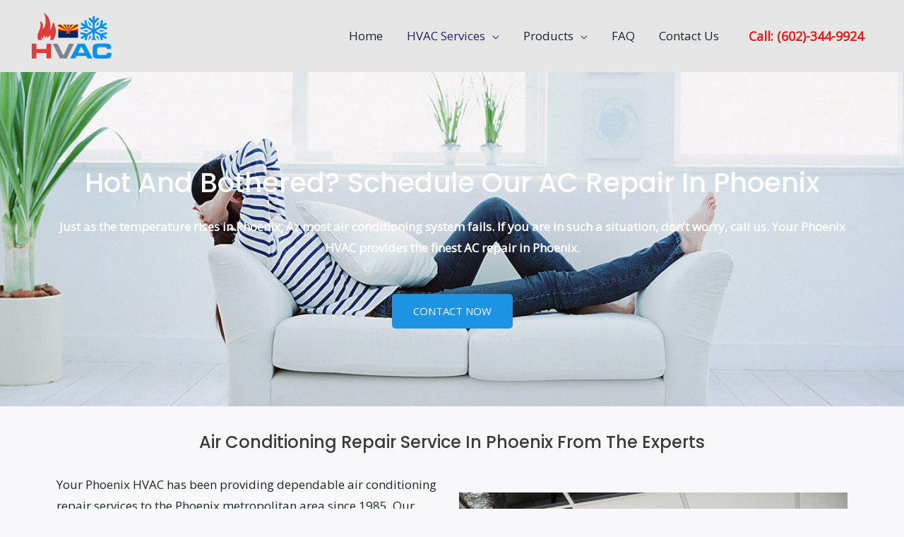

--- FILE ---
content_type: text/html; charset=UTF-8
request_url: https://yourphoenixhvac.com/phoenix-ac-repair/
body_size: 69052
content:
<!DOCTYPE html><html lang="en-US"><head><meta charset="UTF-8"><meta name="viewport" content="width=device-width, initial-scale=1"><link rel="stylesheet" media="print" onload="this.onload=null;this.media='all';" id="ao_optimized_gfonts" href="https://fonts.googleapis.com/css?family=Open+Sans%3A400%2C%7CPoppins%3A500%2C700&amp;display=swap"><link rel="profile" href="https://gmpg.org/xfn/11"><link media="all" href="https://yourphoenixhvac.com/wp-content/cache/autoptimize/css/autoptimize_c6b00b226eac56870abe7938cd57831a.css" rel="stylesheet"><title>Phoenix AC Repair &#8211; Your Phoenix HVAC</title><meta name='robots' content='max-image-preview:large' /><link href='https://fonts.gstatic.com' crossorigin='anonymous' rel='preconnect' /><link rel="alternate" type="application/rss+xml" title="Your Phoenix HVAC &raquo; Feed" href="https://yourphoenixhvac.com/feed/" /><link rel="alternate" type="application/rss+xml" title="Your Phoenix HVAC &raquo; Comments Feed" href="https://yourphoenixhvac.com/comments/feed/" /><link rel="alternate" title="oEmbed (JSON)" type="application/json+oembed" href="https://yourphoenixhvac.com/wp-json/oembed/1.0/embed?url=https%3A%2F%2Fyourphoenixhvac.com%2Fphoenix-ac-repair%2F" /><link rel="alternate" title="oEmbed (XML)" type="text/xml+oembed" href="https://yourphoenixhvac.com/wp-json/oembed/1.0/embed?url=https%3A%2F%2Fyourphoenixhvac.com%2Fphoenix-ac-repair%2F&#038;format=xml" /><link rel='stylesheet' id='elementor-post-1182-css' href='https://yourphoenixhvac.com/wp-content/cache/autoptimize/css/autoptimize_single_c47b49c3461c22879a25903b638d816b.css' media='all' /><link rel='stylesheet' id='elementor-post-34-css' href='https://yourphoenixhvac.com/wp-content/cache/autoptimize/css/autoptimize_single_5c09a0d7d6a1a3cf58d2977290dd238d.css' media='all' /><link rel='stylesheet' id='elementor-post-1071-css' href='https://yourphoenixhvac.com/wp-content/cache/autoptimize/css/autoptimize_single_5346164e9b7694ba7823e8a3c94fbff1.css' media='all' /><link rel='stylesheet' id='elementor-gf-local-roboto-css' href='https://yourphoenixhvac.com/wp-content/cache/autoptimize/css/autoptimize_single_152c6d37bd4091a0f743e348de365d18.css' media='all' /><link rel='stylesheet' id='elementor-gf-local-robotoslab-css' href='https://yourphoenixhvac.com/wp-content/cache/autoptimize/css/autoptimize_single_d00ef30ad73871991dbb481c6821161a.css' media='all' />  <script src="https://yourphoenixhvac.com/wp-includes/js/jquery/jquery.min.js" id="jquery-core-js"></script> <script id="jquery-js-after">!function($){"use strict";$(document).ready(function(){$(this).scrollTop()>100&&$(".hfe-scroll-to-top-wrap").removeClass("hfe-scroll-to-top-hide"),$(window).scroll(function(){$(this).scrollTop()<100?$(".hfe-scroll-to-top-wrap").fadeOut(300):$(".hfe-scroll-to-top-wrap").fadeIn(300)}),$(".hfe-scroll-to-top-wrap").on("click",function(){$("html, body").animate({scrollTop:0},300);return!1})})}(jQuery);
!function($){'use strict';$(document).ready(function(){var bar=$('.hfe-reading-progress-bar');if(!bar.length)return;$(window).on('scroll',function(){var s=$(window).scrollTop(),d=$(document).height()-$(window).height(),p=d? s/d*100:0;bar.css('width',p+'%')});});}(jQuery);
//# sourceURL=jquery-js-after</script> <link rel="https://api.w.org/" href="https://yourphoenixhvac.com/wp-json/" /><link rel="alternate" title="JSON" type="application/json" href="https://yourphoenixhvac.com/wp-json/wp/v2/pages/34" /><link rel="EditURI" type="application/rsd+xml" title="RSD" href="https://yourphoenixhvac.com/xmlrpc.php?rsd" /><link rel="canonical" href="https://yourphoenixhvac.com/phoenix-ac-repair/" /><link rel='shortlink' href='https://yourphoenixhvac.com/?p=34' /><meta name="generator" content="Elementor 3.30.0; features: additional_custom_breakpoints; settings: css_print_method-external, google_font-enabled, font_display-auto">  <script async src="https://www.googletagmanager.com/gtag/js?id=G-M1G8DQYK5R"></script> <script>window.dataLayer = window.dataLayer || [];
  function gtag(){dataLayer.push(arguments);}
  gtag('js', new Date());

  gtag('config', 'G-M1G8DQYK5R');</script><link rel="icon" href="https://yourphoenixhvac.com/wp-content/uploads/2021/04/cropped-Phoenix-Hvac-favicon-32x32.png" sizes="32x32" /><link rel="icon" href="https://yourphoenixhvac.com/wp-content/uploads/2021/04/cropped-Phoenix-Hvac-favicon-192x192.png" sizes="192x192" /><link rel="apple-touch-icon" href="https://yourphoenixhvac.com/wp-content/uploads/2021/04/cropped-Phoenix-Hvac-favicon-180x180.png" /><meta name="msapplication-TileImage" content="https://yourphoenixhvac.com/wp-content/uploads/2021/04/cropped-Phoenix-Hvac-favicon-270x270.png" /></head><body itemtype='https://schema.org/WebPage' itemscope='itemscope' class="wp-singular page-template page-template-elementor_header_footer page page-id-34 wp-custom-logo wp-theme-astra wp-child-theme-astra-child ehf-footer ehf-template-astra ehf-stylesheet-astra-child ast-desktop ast-page-builder-template ast-no-sidebar astra-4.11.5 ast-header-custom-item-inside ast-single-post ast-inherit-site-logo-transparent elementor-default elementor-template-full-width elementor-kit-1182 elementor-page elementor-page-34"> <a
 class="skip-link screen-reader-text"
 href="#content"
 title="Skip to content"> Skip to content</a><div
class="hfeed site" id="page"><header
 class="site-header ast-primary-submenu-animation-slide-down header-main-layout-1 ast-primary-menu-enabled ast-menu-toggle-icon ast-mobile-header-inline" id="masthead" itemtype="https://schema.org/WPHeader" itemscope="itemscope" itemid="#masthead"		><div class="main-header-bar-wrap"><div class="main-header-bar"><div class="ast-container"><div class="ast-flex main-header-container"><div class="site-branding"><div
 class="ast-site-identity" itemtype="https://schema.org/Organization" itemscope="itemscope"			> <span class="site-logo-img"><a href="https://yourphoenixhvac.com/" class="custom-logo-link" rel="home"><img width="120" height="68" src="https://yourphoenixhvac.com/wp-content/uploads/2023/09/Phoenix-hvac-logo-120x68.png" class="custom-logo" alt="Phoenix-hvac-logo" decoding="async" srcset="https://yourphoenixhvac.com/wp-content/uploads/2023/09/Phoenix-hvac-logo-120x68.png 120w, https://yourphoenixhvac.com/wp-content/uploads/2023/09/Phoenix-hvac-logo.png 646w" sizes="(max-width: 120px) 100vw, 120px" /></a></span></div></div><div class="ast-mobile-menu-buttons"><div class="ast-button-wrap"> <button type="button" class="menu-toggle main-header-menu-toggle  ast-mobile-menu-buttons-fill "  aria-controls='primary-menu' aria-expanded='false'> <span class="screen-reader-text">Main Menu</span> <span class="ast-icon icon-menu-bars"><span class="menu-toggle-icon"></span></span> </button></div></div><div class="ast-main-header-bar-alignment"><div class="main-header-bar-navigation"><nav class="site-navigation ast-flex-grow-1 navigation-accessibility" id="primary-site-navigation" aria-label="Site Navigation" itemtype="https://schema.org/SiteNavigationElement" itemscope="itemscope"><div class="main-navigation"><ul id="primary-menu" class="main-header-menu ast-menu-shadow ast-nav-menu ast-flex ast-justify-content-flex-end  submenu-with-border astra-menu-animation-slide-down "><li id="menu-item-2217" class="menu-item menu-item-type-post_type menu-item-object-page menu-item-home menu-item-2217"><a href="https://yourphoenixhvac.com/" class="menu-link">Home</a></li><li id="menu-item-2176" class="menu-item menu-item-type-post_type menu-item-object-page current-menu-ancestor current-menu-parent current_page_parent current_page_ancestor menu-item-has-children menu-item-2176"><a aria-expanded="false" href="https://yourphoenixhvac.com/phoenix-hvac-services/" title="Phoenix HVAC Services" class="menu-link">HVAC Services</a><button class="ast-menu-toggle" aria-expanded="false"><span class="screen-reader-text">Menu Toggle</span><span class="ast-icon icon-arrow"></span></button><ul class="sub-menu"><li id="menu-item-2177" class="menu-item menu-item-type-post_type menu-item-object-page menu-item-2177"><a href="https://yourphoenixhvac.com/phoenix-ac-maintenance/" class="menu-link">Phoenix AC Maintenance</a></li><li id="menu-item-2178" class="menu-item menu-item-type-post_type menu-item-object-page current-menu-item page_item page-item-34 current_page_item menu-item-2178"><a href="https://yourphoenixhvac.com/phoenix-ac-repair/" aria-current="page" class="menu-link">Phoenix AC Repair</a></li><li id="menu-item-2183" class="menu-item menu-item-type-post_type menu-item-object-page menu-item-2183"><a href="https://yourphoenixhvac.com/phoenix-air-conditioning-service/" class="menu-link">Phoenix AC Service</a></li><li id="menu-item-2185" class="menu-item menu-item-type-post_type menu-item-object-page menu-item-2185"><a href="https://yourphoenixhvac.com/phoenix-heater-repair/" class="menu-link">Phoenix Heater Repair</a></li><li id="menu-item-2186" class="menu-item menu-item-type-post_type menu-item-object-page menu-item-2186"><a href="https://yourphoenixhvac.com/phoenix-heater-maintenance/" class="menu-link">Phoenix Heater Maintenance</a></li><li id="menu-item-2187" class="menu-item menu-item-type-post_type menu-item-object-page menu-item-2187"><a href="https://yourphoenixhvac.com/phoenix-heat-exchanger-inspections/" class="menu-link">Phoenix Heat Exchanger Inspections</a></li><li id="menu-item-2188" class="menu-item menu-item-type-post_type menu-item-object-page menu-item-2188"><a href="https://yourphoenixhvac.com/phoenix-system-replacement/" class="menu-link">Phoenix System Replacement</a></li><li id="menu-item-2189" class="menu-item menu-item-type-post_type menu-item-object-page menu-item-2189"><a href="https://yourphoenixhvac.com/phoenix-indoor-air-solutions/" class="menu-link">Phoenix Indoor Air Quality Solutions</a></li><li id="menu-item-2190" class="menu-item menu-item-type-post_type menu-item-object-page menu-item-2190"><a href="https://yourphoenixhvac.com/phoenix-water-heater-repair-and-replacement/" class="menu-link">Phoenix Water Heater Repair and Replacement</a></li><li id="menu-item-2192" class="menu-item menu-item-type-post_type menu-item-object-page menu-item-2192"><a href="https://yourphoenixhvac.com/phoenix-az-ice-machine-repair/" class="menu-link">Phoenix AZ Ice Machine Repair</a></li><li id="menu-item-2193" class="menu-item menu-item-type-post_type menu-item-object-page menu-item-2193"><a href="https://yourphoenixhvac.com/commercial-hvac-service-in-phoenix-az/" class="menu-link">Commercial HVAC Service in Phoenix AZ</a></li><li id="menu-item-2194" class="menu-item menu-item-type-post_type menu-item-object-page menu-item-2194"><a href="https://yourphoenixhvac.com/phoenix-az-emergency-hvac-repair/" class="menu-link">Phoenix AZ Emergency HVAC Repair</a></li><li id="menu-item-2311" class="menu-item menu-item-type-post_type menu-item-object-page menu-item-2311"><a href="https://yourphoenixhvac.com/phoenix-commercial-hvac-repair/" class="menu-link">Phoenix Commercial HVAC Repair</a></li></ul></li><li id="menu-item-2180" class="menu-item menu-item-type-post_type menu-item-object-page menu-item-has-children menu-item-2180"><a aria-expanded="false" href="https://yourphoenixhvac.com/phoenix-hvac-products/" class="menu-link">Products</a><button class="ast-menu-toggle" aria-expanded="false"><span class="screen-reader-text">Menu Toggle</span><span class="ast-icon icon-arrow"></span></button><ul class="sub-menu"><li id="menu-item-2182" class="menu-item menu-item-type-post_type menu-item-object-page menu-item-2182"><a href="https://yourphoenixhvac.com/permanent-washable-air-filters/" class="menu-link">Phoenix Permanent Washable Air Filters</a></li><li id="menu-item-2181" class="menu-item menu-item-type-post_type menu-item-object-page menu-item-2181"><a href="https://yourphoenixhvac.com/phoenix-electronic-air-cleaners/" class="menu-link">Phoenix Electronic Air Cleaners</a></li></ul></li><li id="menu-item-2184" class="menu-item menu-item-type-post_type menu-item-object-page menu-item-2184"><a href="https://yourphoenixhvac.com/phoenix-hvac-frequently-asked-questions/" class="menu-link">FAQ</a></li><li id="menu-item-2216" class="menu-item menu-item-type-post_type menu-item-object-page menu-item-2216"><a href="https://yourphoenixhvac.com/phoenix-hvac-contact-us/" class="menu-link">Contact Us</a></li><li class="ast-masthead-custom-menu-items widget-custom-menu-item"><div class="ast-header-widget-area"><aside id="text-1" class="widget-odd widget-last widget-first widget-1 header-phone widget widget_text"><div class="textwidget"><p><a href="tel:6023449924">Call: (602)-344-9924</a></p></div></aside></div></li></ul></div></nav></div></div></div></div></div></div></header><div id="content" class="site-content"><div class="ast-container"> <script type="application/ld+json">{
  "@context" : "http://schema.org",
  "@type" : "HVACBusiness",
  "name" : "Your Phoenix HVAC",
  "maps" : "https://goo.gl/maps/cX3PMBy2TSYAFcd4A",
  "image" : "https://yourphoenixhvac.com/wp-content/uploads/2023/07/ac-repair-phoenix-az.jpg",
  "openingHours" : "24 hours",
  "telephone" : "602-344-9924",
  "priceRange":"$$$",
  "address" : {
    "@type" : "PostalAddress",
    "streetAddress" : "3044 E Larkspur Dr",
    "addressLocality" : "Phoenix",
     "addressRegion" : "Arizona",
    "postalCode" : "85032"
    
  },
  "aggregateRating":{
    "@type":"AggregateRating",
    "ratingValue":"5",
    "reviewCount":"6"
  }
}]</script> <div data-elementor-type="wp-page" data-elementor-id="34" class="elementor elementor-34"><section class="elementor-section elementor-top-section elementor-element elementor-element-ec2ac45 elementor-section-boxed elementor-section-height-default elementor-section-height-default" data-id="ec2ac45" data-element_type="section" data-settings="{&quot;background_background&quot;:&quot;classic&quot;}"><div class="elementor-background-overlay"></div><div class="elementor-container elementor-column-gap-default"><div class="elementor-column elementor-col-100 elementor-top-column elementor-element elementor-element-d79855c" data-id="d79855c" data-element_type="column"><div class="elementor-widget-wrap elementor-element-populated"><div class="elementor-element elementor-element-fe0baf2 elementor-widget elementor-widget-heading" data-id="fe0baf2" data-element_type="widget" data-widget_type="heading.default"><div class="elementor-widget-container"><h1 class="elementor-heading-title elementor-size-xl">Hot And Bothered? Schedule Our AC Repair In Phoenix</h1></div></div><div class="elementor-element elementor-element-457ec6e elementor-widget elementor-widget-text-editor" data-id="457ec6e" data-element_type="widget" data-widget_type="text-editor.default"><div class="elementor-widget-container"><p><strong>Just as the temperature rises in Phoenix, Az most air conditioning system fails. If you are in such a situation, don&#8217;t worry, call us. Your Phoenix HVAC provides the finest AC repair in Phoenix.</strong></p></div></div><div class="elementor-element elementor-element-7003523 elementor-align-center elementor-widget elementor-widget-button" data-id="7003523" data-element_type="widget" data-widget_type="button.default"><div class="elementor-widget-container"><div class="elementor-button-wrapper"> <a class="elementor-button elementor-button-link elementor-size-sm elementor-animation-grow" href="https://yourphoenixhvac.com/phoenix-hvac-contact-us/"> <span class="elementor-button-content-wrapper"> <span class="elementor-button-text">CONTACT NOW</span> </span> </a></div></div></div></div></div></div></section><section class="elementor-section elementor-top-section elementor-element elementor-element-ce5dd62 elementor-section-boxed elementor-section-height-default elementor-section-height-default" data-id="ce5dd62" data-element_type="section"><div class="elementor-container elementor-column-gap-default"><div class="elementor-column elementor-col-100 elementor-top-column elementor-element elementor-element-611b585" data-id="611b585" data-element_type="column"><div class="elementor-widget-wrap elementor-element-populated"><div class="elementor-element elementor-element-ec7a264 elementor-widget elementor-widget-heading" data-id="ec7a264" data-element_type="widget" data-widget_type="heading.default"><div class="elementor-widget-container"><h2 class="elementor-heading-title elementor-size-default">Air Conditioning Repair Service In Phoenix From The Experts</h2></div></div></div></div></div></section><section class="elementor-section elementor-top-section elementor-element elementor-element-9990edb elementor-section-boxed elementor-section-height-default elementor-section-height-default" data-id="9990edb" data-element_type="section"><div class="elementor-container elementor-column-gap-default"><div class="elementor-column elementor-col-50 elementor-top-column elementor-element elementor-element-d8dfd75" data-id="d8dfd75" data-element_type="column"><div class="elementor-widget-wrap elementor-element-populated"><div class="elementor-element elementor-element-ed37e9d elementor-widget elementor-widget-text-editor" data-id="ed37e9d" data-element_type="widget" data-widget_type="text-editor.default"><div class="elementor-widget-container"><p>Your Phoenix HVAC has been providing dependable air conditioning repair services to the Phoenix metropolitan area since 1985. Our Trust Certified technicians are skilled to the highest standards and dedicated to providing 100% customer satisfaction. They are EPA-certified Drug Tested, so you can trust our team members to deliver reliable service that will meet all your needs.</p><p>You can avoid expensive breakdowns and keep your home at a comfortable temperature throughout the year by getting regular professional maintenance of your <a href="https://studentlesson.com/air-conditioning-system-definition-functions-components-types/">AC system</a>. Rest assured that we possess the necessary skills to identify and fix any issues with your air conditioning unit, regardless of its brand or type. Get our expert&#8217;s help with AC repair service to keep you and your family cool.</p></div></div></div></div><div class="elementor-column elementor-col-50 elementor-top-column elementor-element elementor-element-47db7aa" data-id="47db7aa" data-element_type="column"><div class="elementor-widget-wrap elementor-element-populated"><div class="elementor-element elementor-element-ceff30a elementor-widget elementor-widget-image" data-id="ceff30a" data-element_type="widget" data-widget_type="image.default"><div class="elementor-widget-container"> <img fetchpriority="high" decoding="async" width="849" height="565" src="https://yourphoenixhvac.com/wp-content/uploads/2019/05/North-Phoenix-Heating-and-Cooling-Contractor-in-AZ.jpg" class="attachment-large size-large wp-image-531" alt="North Phoenix Water Heater Repair" srcset="https://yourphoenixhvac.com/wp-content/uploads/2019/05/North-Phoenix-Heating-and-Cooling-Contractor-in-AZ.jpg 849w, https://yourphoenixhvac.com/wp-content/uploads/2019/05/North-Phoenix-Heating-and-Cooling-Contractor-in-AZ-768x511.jpg 768w" sizes="(max-width: 849px) 100vw, 849px" /></div></div></div></div></div></section><section class="elementor-section elementor-top-section elementor-element elementor-element-6104a90 elementor-section-boxed elementor-section-height-default elementor-section-height-default" data-id="6104a90" data-element_type="section" data-settings="{&quot;background_background&quot;:&quot;gradient&quot;}"><div class="elementor-container elementor-column-gap-default"><div class="elementor-column elementor-col-100 elementor-top-column elementor-element elementor-element-9f42a92" data-id="9f42a92" data-element_type="column"><div class="elementor-widget-wrap elementor-element-populated"><div class="elementor-element elementor-element-56b4617 elementor-widget elementor-widget-heading" data-id="56b4617" data-element_type="widget" data-widget_type="heading.default"><div class="elementor-widget-container"><h3 class="elementor-heading-title elementor-size-default">Stay Profitable with Our Commercial AC Repair Service In Phoenix</h3></div></div></div></div></div></section><section class="elementor-section elementor-top-section elementor-element elementor-element-574736e elementor-section-boxed elementor-section-height-default elementor-section-height-default" data-id="574736e" data-element_type="section" data-settings="{&quot;background_background&quot;:&quot;gradient&quot;}"><div class="elementor-container elementor-column-gap-default"><div class="elementor-column elementor-col-50 elementor-top-column elementor-element elementor-element-c2b2558" data-id="c2b2558" data-element_type="column"><div class="elementor-widget-wrap elementor-element-populated"><div class="elementor-element elementor-element-515524a elementor-widget elementor-widget-image" data-id="515524a" data-element_type="widget" data-widget_type="image.default"><div class="elementor-widget-container"> <img decoding="async" width="850" height="565" src="https://yourphoenixhvac.com/wp-content/uploads/2019/05/North-Phoenix-HVAC-Air-Conditioning-Service-in-Arizona.jpg" class="attachment-full size-full wp-image-576" alt="" srcset="https://yourphoenixhvac.com/wp-content/uploads/2019/05/North-Phoenix-HVAC-Air-Conditioning-Service-in-Arizona.jpg 850w, https://yourphoenixhvac.com/wp-content/uploads/2019/05/North-Phoenix-HVAC-Air-Conditioning-Service-in-Arizona-768x510.jpg 768w" sizes="(max-width: 850px) 100vw, 850px" /></div></div></div></div><div class="elementor-column elementor-col-50 elementor-top-column elementor-element elementor-element-962eda7" data-id="962eda7" data-element_type="column"><div class="elementor-widget-wrap elementor-element-populated"><div class="elementor-element elementor-element-fa21b0c elementor-widget elementor-widget-text-editor" data-id="fa21b0c" data-element_type="widget" data-widget_type="text-editor.default"><div class="elementor-widget-container"><p>Is your business feeling the heat from a malfunctioning AC system? Don&#8217;t let soaring temperatures damper your employee&#8217;s productivity and efficiency. Our Commercial AC Repair in Phoenix, AZ, is here to save the day and keep your workplace cool and comfortable. We understand the importance of a properly functioning AC system for your business. Our team of skilled technicians has extensive experience handling commercial AC units, from small offices to large industrial spaces. No matter the size or complexity, we&#8217;ve got you covered!</p><p>So, don&#8217;t let a malfunctioning AC system dampen your business success. When it comes to commercial AC repair, we&#8217;re the experts you can trust. Stay relaxed, productive, and profitable with our reliable and efficient service. Call us today to schedule your commercial AC repair service in Phoenix and take the first step toward a comfortable and thriving workplace!</p></div></div></div></div></div></section><section class="elementor-section elementor-top-section elementor-element elementor-element-0b5e2d7 elementor-section-boxed elementor-section-height-default elementor-section-height-default" data-id="0b5e2d7" data-element_type="section" data-settings="{&quot;background_background&quot;:&quot;classic&quot;}"><div class="elementor-container elementor-column-gap-default"><div class="elementor-column elementor-col-100 elementor-top-column elementor-element elementor-element-e6a6dfb" data-id="e6a6dfb" data-element_type="column"><div class="elementor-widget-wrap elementor-element-populated"><div class="elementor-element elementor-element-ecda83c elementor-align-center elementor-widget elementor-widget-button" data-id="ecda83c" data-element_type="widget" data-widget_type="button.default"><div class="elementor-widget-container"><div class="elementor-button-wrapper"> <a class="elementor-button elementor-button-link elementor-size-sm elementor-animation-grow" href="https://yourphoenixhvac.com/phoenix-hvac-contact-us/"> <span class="elementor-button-content-wrapper"> <span class="elementor-button-text">Take Control Of Your Indoor Climate</span> </span> </a></div></div></div></div></div></div></section><section class="elementor-section elementor-top-section elementor-element elementor-element-03e3438 elementor-section-boxed elementor-section-height-default elementor-section-height-default" data-id="03e3438" data-element_type="section"><div class="elementor-container elementor-column-gap-default"><div class="elementor-column elementor-col-100 elementor-top-column elementor-element elementor-element-afc5ead" data-id="afc5ead" data-element_type="column"><div class="elementor-widget-wrap elementor-element-populated"><div class="elementor-element elementor-element-b21627b elementor-widget elementor-widget-heading" data-id="b21627b" data-element_type="widget" data-widget_type="heading.default"><div class="elementor-widget-container"><h3 class="elementor-heading-title elementor-size-default">Your Home Deserves the Best Residential AC Repair Service</h3></div></div></div></div></div></section><section class="elementor-section elementor-top-section elementor-element elementor-element-6078902 elementor-section-boxed elementor-section-height-default elementor-section-height-default" data-id="6078902" data-element_type="section"><div class="elementor-container elementor-column-gap-default"><div class="elementor-column elementor-col-50 elementor-top-column elementor-element elementor-element-8e1994b" data-id="8e1994b" data-element_type="column"><div class="elementor-widget-wrap elementor-element-populated"><div class="elementor-element elementor-element-977424a elementor-widget elementor-widget-text-editor" data-id="977424a" data-element_type="widget" data-widget_type="text-editor.default"><div class="elementor-widget-container"><p>Don&#8217;t let a faulty AC system steal your comfort and peace of mind. Our residential AC repair service is here to turn the heat down and restore tranquility to your living spaces. Our team of skilled technicians is well-versed in all things related to residential AC repair and <a href="https://yourphoenixhvac.com/phoenix-ac-maintenance/">AC maintenance</a>. We have the expertise to handle everything from central air conditioning units to ductless mini-splits. With us, you&#8217;re in capable hands.</p><p>Why endure another sweltering day when excellent comfort is just a call away? Let us restore the refreshing breeze to your home with our Residential AC Repair In Phoenix, AZ. Reach out to us now to schedule now. We promise to leave you with an incredible, comfortable home and perfect for making cherished memories.</p></div></div></div></div><div class="elementor-column elementor-col-50 elementor-top-column elementor-element elementor-element-1f77cc4" data-id="1f77cc4" data-element_type="column"><div class="elementor-widget-wrap elementor-element-populated"><div class="elementor-element elementor-element-f29cb87 elementor-widget elementor-widget-image" data-id="f29cb87" data-element_type="widget" data-widget_type="image.default"><div class="elementor-widget-container"> <img loading="lazy" decoding="async" width="640" height="426" src="https://yourphoenixhvac.com/wp-content/uploads/2020/10/Phoenix-System-Replacement.jpg" class="attachment-large size-large wp-image-318" alt="Phoenix System Replacement" /></div></div></div></div></div></section><section class="elementor-section elementor-top-section elementor-element elementor-element-288266f elementor-section-boxed elementor-section-height-default elementor-section-height-default" data-id="288266f" data-element_type="section" data-settings="{&quot;background_background&quot;:&quot;classic&quot;}"><div class="elementor-container elementor-column-gap-default"><div class="elementor-column elementor-col-100 elementor-top-column elementor-element elementor-element-3cd1245" data-id="3cd1245" data-element_type="column"><div class="elementor-widget-wrap elementor-element-populated"><div class="elementor-element elementor-element-bed5d75 elementor-widget elementor-widget-heading" data-id="bed5d75" data-element_type="widget" data-widget_type="heading.default"><div class="elementor-widget-container"><h2 class="elementor-heading-title elementor-size-default">Escape The Scorching Heat - Get Your AC Repaired Today</h2></div></div><div class="elementor-element elementor-element-4b2a4b9 elementor-widget elementor-widget-text-editor" data-id="4b2a4b9" data-element_type="widget" data-widget_type="text-editor.default"><div class="elementor-widget-container"><p><strong>Our expert AC repair in Phoenix, AZ is just a call away. Experience swift and reliable repairs, leaving you with a home oasis you&#8217;ll love. Say hello to comfort and convenience.</strong></p></div></div><div class="elementor-element elementor-element-251183a elementor-align-center elementor-widget elementor-widget-button" data-id="251183a" data-element_type="widget" data-widget_type="button.default"><div class="elementor-widget-container"><div class="elementor-button-wrapper"> <a class="elementor-button elementor-button-link elementor-size-md elementor-animation-grow" href="tel:6023449924"> <span class="elementor-button-content-wrapper"> <span class="elementor-button-text">CALL NOW</span> </span> </a></div></div></div></div></div></div></section><section class="elementor-section elementor-top-section elementor-element elementor-element-964c2ae elementor-section-boxed elementor-section-height-default elementor-section-height-default" data-id="964c2ae" data-element_type="section" data-settings="{&quot;background_background&quot;:&quot;gradient&quot;}"><div class="elementor-container elementor-column-gap-default"><div class="elementor-column elementor-col-100 elementor-top-column elementor-element elementor-element-e4d6a74" data-id="e4d6a74" data-element_type="column"><div class="elementor-widget-wrap elementor-element-populated"><div class="elementor-element elementor-element-176e980 elementor-widget elementor-widget-heading" data-id="176e980" data-element_type="widget" data-widget_type="heading.default"><div class="elementor-widget-container"><h2 class="elementor-heading-title elementor-size-default">Why Choose Us For Your Air Conditioner Repair In Phoenix</h2></div></div></div></div></div></section><section class="elementor-section elementor-top-section elementor-element elementor-element-950598e elementor-section-boxed elementor-section-height-default elementor-section-height-default" data-id="950598e" data-element_type="section" data-settings="{&quot;background_background&quot;:&quot;gradient&quot;}"><div class="elementor-container elementor-column-gap-default"><div class="elementor-column elementor-col-50 elementor-top-column elementor-element elementor-element-b9b5887" data-id="b9b5887" data-element_type="column"><div class="elementor-widget-wrap elementor-element-populated"><div class="elementor-element elementor-element-13da8e6 elementor-widget elementor-widget-text-editor" data-id="13da8e6" data-element_type="widget" data-widget_type="text-editor.default"><div class="elementor-widget-container"><p>We have been delivering top-notch AC repair in Phoenix that set us apart from our competitors, and we don&#8217;t hide the fact that we are proud of that. Our excellence, dedication, and satisfied customer is pure evidence of everything we do, making us the most <a href="https://yourphoenixhvac.com/">reputable HVAC contractor</a> in the industry. Besides those reasons, customers choose us because of our promptness and affordability.</p><p>We are a fully licensed, bonded, and insured AC repair company in Phoenix, AZ. We provide you with the legal authority, financial security, and liability coverage necessary for safe and professional service. Moreover, all our members undergo thorough background checks, including Trust Certified Badge, adding an extra layer of assurance.</p><p>Safety is our top priority, and we take every necessary step to ensure a secure work environment. Before beginning any project, we conduct a comprehensive site risk assessment to identify and eliminate potential hazards. It is mandatory for us to attach to<a href="https://www.osha.gov/"> OSHA safety standards</a>, which helps to guarantee the safety of both our clients and staff while minimizing any legal liabilities. We hold weekly safety meetings to discuss and review best practices, which helps us maintain a safe work environment. We also educate our staff on handling, storing, and disposing chemicals according to industry guidelines and regulations.</p></div></div></div></div><div class="elementor-column elementor-col-50 elementor-top-column elementor-element elementor-element-e315139" data-id="e315139" data-element_type="column"><div class="elementor-widget-wrap elementor-element-populated"><div class="elementor-element elementor-element-a690d42 elementor-widget elementor-widget-image" data-id="a690d42" data-element_type="widget" data-widget_type="image.default"><div class="elementor-widget-container"> <img loading="lazy" decoding="async" width="950" height="1200" src="https://yourphoenixhvac.com/wp-content/uploads/2023/08/ac-repair-service-in-phoenix.jpg" class="attachment-full size-full wp-image-2571" alt="ac repair service in phoenix" srcset="https://yourphoenixhvac.com/wp-content/uploads/2023/08/ac-repair-service-in-phoenix.jpg 950w, https://yourphoenixhvac.com/wp-content/uploads/2023/08/ac-repair-service-in-phoenix-768x970.jpg 768w" sizes="(max-width: 950px) 100vw, 950px" /></div></div></div></div></div></section><section class="elementor-section elementor-top-section elementor-element elementor-element-ae172ea elementor-section-boxed elementor-section-height-default elementor-section-height-default" data-id="ae172ea" data-element_type="section" data-settings="{&quot;background_background&quot;:&quot;gradient&quot;}"><div class="elementor-container elementor-column-gap-default"><div class="elementor-column elementor-col-100 elementor-top-column elementor-element elementor-element-9aea895" data-id="9aea895" data-element_type="column"><div class="elementor-widget-wrap elementor-element-populated"><div class="elementor-element elementor-element-6799bea elementor-widget elementor-widget-heading" data-id="6799bea" data-element_type="widget" data-widget_type="heading.default"><div class="elementor-widget-container"><h2 class="elementor-heading-title elementor-size-default">The Voice of Our Satisfied Customers</h2></div></div><div class="elementor-element elementor-element-def5fc4 elementor-widget elementor-widget-text-editor" data-id="def5fc4" data-element_type="widget" data-widget_type="text-editor.default"><div class="elementor-widget-container"><p><pre class="ti-widget" style="display: none"><template id="trustindex-google-widget-html"><div class="ti-widget ti-goog ti-review-text-mode-readmore ti-text-align-left" data-no-translation="true" data-layout-id="4" data-layout-category="slider" data-set-id="soft" data-pid="" data-language="en" data-review-target-width="300" data-css-version="2" data-review-text-mode="readmore" data-reply-by-locale="Owner's reply" data-pager-autoplay-timeout="6" > <div class="ti-widget-container ti-col-3"> <div class="ti-reviews-container"> <div class="ti-controls"> <div class="ti-next" aria-label="Next review" role="button"></div> <div class="ti-prev" aria-label="Previous review" role="button"></div> </div> <div class="ti-reviews-container-wrapper">  <div data-empty="0" class="ti-review-item source-Google ti-image-layout-thumbnail" data-id="cfcd208495d565ef66e7dff9f98764da" > <div class="ti-inner"> <div class="ti-review-header"> <trustindex-image class="ti-platform-icon" data-imgurl="https://cdn.trustindex.io/assets/platform/Google/icon.svg" alt="Google" width="20" height="20" loading="lazy" ></trustindex-image> <div class="ti-profile-img"> <trustindex-image data-imgurl="https://lh3.googleusercontent.com/a/AAcHTtewu65yrSPcT1g0UEU_0AzH2ycSsxXcbdVzvlxl8jxt=w40-h40-c-rp-mo-br100" data-imgurlset="https://lh3.googleusercontent.com/a/AAcHTtewu65yrSPcT1g0UEU_0AzH2ycSsxXcbdVzvlxl8jxt=w80-h80-c-rp-mo-br100 2x" alt="Deacon Dean profile picture" loading="lazy" ></trustindex-image> </div> <div class="ti-profile-details"> <div class="ti-name"> Deacon Dean </div> <div class="ti-date">February 15, 2023</div> </div> </div> <span class="ti-stars"><trustindex-image class="ti-star" data-imgurl="https://cdn.trustindex.io/assets/platform/Google/star/f.svg" alt="Google" width="17" height="17" loading="lazy" ></trustindex-image><trustindex-image class="ti-star" data-imgurl="https://cdn.trustindex.io/assets/platform/Google/star/f.svg" alt="Google" width="17" height="17" loading="lazy" ></trustindex-image><trustindex-image class="ti-star" data-imgurl="https://cdn.trustindex.io/assets/platform/Google/star/f.svg" alt="Google" width="17" height="17" loading="lazy" ></trustindex-image><trustindex-image class="ti-star" data-imgurl="https://cdn.trustindex.io/assets/platform/Google/star/f.svg" alt="Google" width="17" height="17" loading="lazy" ></trustindex-image><trustindex-image class="ti-star" data-imgurl="https://cdn.trustindex.io/assets/platform/Google/star/f.svg" alt="Google" width="17" height="17" loading="lazy" ></trustindex-image><span class="ti-verified-review ti-verified-platform"><span class="ti-verified-tooltip">Trustindex verifies that the original source of the review is Google.</span></span></span> <div class="ti-review-text-container ti-review-content">I was  impressed with the work that was conducted by this company.  I had 2 experiences.  The first time my condensation pipe had a hole in it.  At that time he completed a full review of my unit and advised me accordingly , which was this is an old unit and it's going to just stop working eventually. Recommended!</div> <span class="ti-read-more" data-container=".ti-review-content" data-collapse-text="Hide" data-open-text="Read more" ></span> </div> </div>  <div data-empty="0" class="ti-review-item source-Google ti-image-layout-thumbnail" data-id="cfcd208495d565ef66e7dff9f98764da" > <div class="ti-inner"> <div class="ti-review-header"> <trustindex-image class="ti-platform-icon" data-imgurl="https://cdn.trustindex.io/assets/platform/Google/icon.svg" alt="Google" width="20" height="20" loading="lazy" ></trustindex-image> <div class="ti-profile-img"> <trustindex-image data-imgurl="https://lh3.googleusercontent.com/a/AAcHTtc-ZlAPN5h6GGkOtv7oNsXXgFe4E5NTlZiM3vMztCw3=w40-h40-c-rp-mo-br100" data-imgurlset="https://lh3.googleusercontent.com/a/AAcHTtc-ZlAPN5h6GGkOtv7oNsXXgFe4E5NTlZiM3vMztCw3=w80-h80-c-rp-mo-br100 2x" alt="Carol Grasso profile picture" loading="lazy" ></trustindex-image> </div> <div class="ti-profile-details"> <div class="ti-name"> Carol Grasso </div> <div class="ti-date">December 21, 2022</div> </div> </div> <span class="ti-stars"><trustindex-image class="ti-star" data-imgurl="https://cdn.trustindex.io/assets/platform/Google/star/f.svg" alt="Google" width="17" height="17" loading="lazy" ></trustindex-image><trustindex-image class="ti-star" data-imgurl="https://cdn.trustindex.io/assets/platform/Google/star/f.svg" alt="Google" width="17" height="17" loading="lazy" ></trustindex-image><trustindex-image class="ti-star" data-imgurl="https://cdn.trustindex.io/assets/platform/Google/star/f.svg" alt="Google" width="17" height="17" loading="lazy" ></trustindex-image><trustindex-image class="ti-star" data-imgurl="https://cdn.trustindex.io/assets/platform/Google/star/f.svg" alt="Google" width="17" height="17" loading="lazy" ></trustindex-image><trustindex-image class="ti-star" data-imgurl="https://cdn.trustindex.io/assets/platform/Google/star/f.svg" alt="Google" width="17" height="17" loading="lazy" ></trustindex-image><span class="ti-verified-review ti-verified-platform"><span class="ti-verified-tooltip">Trustindex verifies that the original source of the review is Google.</span></span></span> <div class="ti-review-text-container ti-review-content">Famous AC maintenance company in town, Highly recommended to every body.</div> <span class="ti-read-more" data-container=".ti-review-content" data-collapse-text="Hide" data-open-text="Read more" ></span> </div> </div>  <div data-empty="0" class="ti-review-item source-Google ti-image-layout-thumbnail" data-id="cfcd208495d565ef66e7dff9f98764da" > <div class="ti-inner"> <div class="ti-review-header"> <trustindex-image class="ti-platform-icon" data-imgurl="https://cdn.trustindex.io/assets/platform/Google/icon.svg" alt="Google" width="20" height="20" loading="lazy" ></trustindex-image> <div class="ti-profile-img"> <trustindex-image data-imgurl="https://lh3.googleusercontent.com/a-/AD_cMMRklsYOyMpRXgYfDLHsgZbuh6BWOEtd5bLdB7jhVZ1SdQ=w40-h40-c-rp-mo-br100" data-imgurlset="https://lh3.googleusercontent.com/a-/AD_cMMRklsYOyMpRXgYfDLHsgZbuh6BWOEtd5bLdB7jhVZ1SdQ=w80-h80-c-rp-mo-br100 2x" alt="Michelle Madison profile picture" loading="lazy" ></trustindex-image> </div> <div class="ti-profile-details"> <div class="ti-name"> Michelle Madison </div> <div class="ti-date">December 18, 2022</div> </div> </div> <span class="ti-stars"><trustindex-image class="ti-star" data-imgurl="https://cdn.trustindex.io/assets/platform/Google/star/f.svg" alt="Google" width="17" height="17" loading="lazy" ></trustindex-image><trustindex-image class="ti-star" data-imgurl="https://cdn.trustindex.io/assets/platform/Google/star/f.svg" alt="Google" width="17" height="17" loading="lazy" ></trustindex-image><trustindex-image class="ti-star" data-imgurl="https://cdn.trustindex.io/assets/platform/Google/star/f.svg" alt="Google" width="17" height="17" loading="lazy" ></trustindex-image><trustindex-image class="ti-star" data-imgurl="https://cdn.trustindex.io/assets/platform/Google/star/f.svg" alt="Google" width="17" height="17" loading="lazy" ></trustindex-image><trustindex-image class="ti-star" data-imgurl="https://cdn.trustindex.io/assets/platform/Google/star/f.svg" alt="Google" width="17" height="17" loading="lazy" ></trustindex-image><span class="ti-verified-review ti-verified-platform"><span class="ti-verified-tooltip">Trustindex verifies that the original source of the review is Google.</span></span></span> <div class="ti-review-text-container ti-review-content">Very professional and good quality work, they were quick to respond and pleasant to work with.</div> <span class="ti-read-more" data-container=".ti-review-content" data-collapse-text="Hide" data-open-text="Read more" ></span> </div> </div>  <div data-empty="0" class="ti-review-item source-Google ti-image-layout-thumbnail" data-id="cfcd208495d565ef66e7dff9f98764da" > <div class="ti-inner"> <div class="ti-review-header"> <trustindex-image class="ti-platform-icon" data-imgurl="https://cdn.trustindex.io/assets/platform/Google/icon.svg" alt="Google" width="20" height="20" loading="lazy" ></trustindex-image> <div class="ti-profile-img"> <trustindex-image data-imgurl="https://lh3.googleusercontent.com/a-/AD_cMMTabfj9PwzLEg9RDwSoNSnALEVYDr0KjESvtlZgaHoHToRL=w40-h40-c-rp-mo-ba5-br100" data-imgurlset="https://lh3.googleusercontent.com/a-/AD_cMMTabfj9PwzLEg9RDwSoNSnALEVYDr0KjESvtlZgaHoHToRL=w80-h80-c-rp-mo-ba5-br100 2x" alt="Local Ingenuity profile picture" loading="lazy" ></trustindex-image> </div> <div class="ti-profile-details"> <div class="ti-name"> Local Ingenuity </div> <div class="ti-date">January 3, 2022</div> </div> </div> <span class="ti-stars"><trustindex-image class="ti-star" data-imgurl="https://cdn.trustindex.io/assets/platform/Google/star/f.svg" alt="Google" width="17" height="17" loading="lazy" ></trustindex-image><trustindex-image class="ti-star" data-imgurl="https://cdn.trustindex.io/assets/platform/Google/star/f.svg" alt="Google" width="17" height="17" loading="lazy" ></trustindex-image><trustindex-image class="ti-star" data-imgurl="https://cdn.trustindex.io/assets/platform/Google/star/f.svg" alt="Google" width="17" height="17" loading="lazy" ></trustindex-image><trustindex-image class="ti-star" data-imgurl="https://cdn.trustindex.io/assets/platform/Google/star/f.svg" alt="Google" width="17" height="17" loading="lazy" ></trustindex-image><trustindex-image class="ti-star" data-imgurl="https://cdn.trustindex.io/assets/platform/Google/star/f.svg" alt="Google" width="17" height="17" loading="lazy" ></trustindex-image><span class="ti-verified-review ti-verified-platform"><span class="ti-verified-tooltip">Trustindex verifies that the original source of the review is Google.</span></span></span> <div class="ti-review-text-container ti-review-content">Awesome</div> <span class="ti-read-more" data-container=".ti-review-content" data-collapse-text="Hide" data-open-text="Read more" ></span> </div> </div>  <div data-empty="0" class="ti-review-item source-Google ti-image-layout-thumbnail" data-id="cfcd208495d565ef66e7dff9f98764da" > <div class="ti-inner"> <div class="ti-review-header"> <trustindex-image class="ti-platform-icon" data-imgurl="https://cdn.trustindex.io/assets/platform/Google/icon.svg" alt="Google" width="20" height="20" loading="lazy" ></trustindex-image> <div class="ti-profile-img"> <trustindex-image data-imgurl="https://lh3.googleusercontent.com/a-/AD_cMMTpNvY-K1dTDkVTFMX7XfGI4MR87F46jgA-EqKwXVyylA=w40-h40-c-rp-mo-br100" data-imgurlset="https://lh3.googleusercontent.com/a-/AD_cMMTpNvY-K1dTDkVTFMX7XfGI4MR87F46jgA-EqKwXVyylA=w80-h80-c-rp-mo-br100 2x" alt="HAAL TEAMERS profile picture" loading="lazy" ></trustindex-image> </div> <div class="ti-profile-details"> <div class="ti-name"> HAAL TEAMERS </div> <div class="ti-date">June 15, 2021</div> </div> </div> <span class="ti-stars"><trustindex-image class="ti-star" data-imgurl="https://cdn.trustindex.io/assets/platform/Google/star/f.svg" alt="Google" width="17" height="17" loading="lazy" ></trustindex-image><trustindex-image class="ti-star" data-imgurl="https://cdn.trustindex.io/assets/platform/Google/star/f.svg" alt="Google" width="17" height="17" loading="lazy" ></trustindex-image><trustindex-image class="ti-star" data-imgurl="https://cdn.trustindex.io/assets/platform/Google/star/f.svg" alt="Google" width="17" height="17" loading="lazy" ></trustindex-image><trustindex-image class="ti-star" data-imgurl="https://cdn.trustindex.io/assets/platform/Google/star/f.svg" alt="Google" width="17" height="17" loading="lazy" ></trustindex-image><trustindex-image class="ti-star" data-imgurl="https://cdn.trustindex.io/assets/platform/Google/star/f.svg" alt="Google" width="17" height="17" loading="lazy" ></trustindex-image><span class="ti-verified-review ti-verified-platform"><span class="ti-verified-tooltip">Trustindex verifies that the original source of the review is Google.</span></span></span> <div class="ti-review-text-container ti-review-content">Turned up on time, masked, and carried an efficient review of problems with the furnace and the thermostat connection. Would recommend this company.</div> <span class="ti-read-more" data-container=".ti-review-content" data-collapse-text="Hide" data-open-text="Read more" ></span> </div> </div>  <div data-empty="0" class="ti-review-item source-Google ti-image-layout-thumbnail" data-id="cfcd208495d565ef66e7dff9f98764da" > <div class="ti-inner"> <div class="ti-review-header"> <trustindex-image class="ti-platform-icon" data-imgurl="https://cdn.trustindex.io/assets/platform/Google/icon.svg" alt="Google" width="20" height="20" loading="lazy" ></trustindex-image> <div class="ti-profile-img"> <trustindex-image data-imgurl="https://lh3.googleusercontent.com/a/AAcHTtcICXBJ7ngbumU3ANFEsxckvzsGWMC_4M_9itMPVvwK=w40-h40-c-rp-mo-br100" data-imgurlset="https://lh3.googleusercontent.com/a/AAcHTtcICXBJ7ngbumU3ANFEsxckvzsGWMC_4M_9itMPVvwK=w80-h80-c-rp-mo-br100 2x" alt="Heather Tunks profile picture" loading="lazy" ></trustindex-image> </div> <div class="ti-profile-details"> <div class="ti-name"> Heather Tunks </div> <div class="ti-date">April 4, 2021</div> </div> </div> <span class="ti-stars"><trustindex-image class="ti-star" data-imgurl="https://cdn.trustindex.io/assets/platform/Google/star/f.svg" alt="Google" width="17" height="17" loading="lazy" ></trustindex-image><trustindex-image class="ti-star" data-imgurl="https://cdn.trustindex.io/assets/platform/Google/star/f.svg" alt="Google" width="17" height="17" loading="lazy" ></trustindex-image><trustindex-image class="ti-star" data-imgurl="https://cdn.trustindex.io/assets/platform/Google/star/f.svg" alt="Google" width="17" height="17" loading="lazy" ></trustindex-image><trustindex-image class="ti-star" data-imgurl="https://cdn.trustindex.io/assets/platform/Google/star/f.svg" alt="Google" width="17" height="17" loading="lazy" ></trustindex-image><trustindex-image class="ti-star" data-imgurl="https://cdn.trustindex.io/assets/platform/Google/star/f.svg" alt="Google" width="17" height="17" loading="lazy" ></trustindex-image><span class="ti-verified-review ti-verified-platform"><span class="ti-verified-tooltip">Trustindex verifies that the original source of the review is Google.</span></span></span> <div class="ti-review-text-container ti-review-content">Great people. They were very patient and pact with information. Technicians are very knowledgeable, they were fast and friendly. I'm super happy with the company and their professionalism. I would definitely recommend them anytime.</div> <span class="ti-read-more" data-container=".ti-review-content" data-collapse-text="Hide" data-open-text="Read more" ></span> </div> </div>  <div data-empty="0" class="ti-review-item source-Google ti-image-layout-thumbnail" data-id="cfcd208495d565ef66e7dff9f98764da" > <div class="ti-inner"> <div class="ti-review-header"> <trustindex-image class="ti-platform-icon" data-imgurl="https://cdn.trustindex.io/assets/platform/Google/icon.svg" alt="Google" width="20" height="20" loading="lazy" ></trustindex-image> <div class="ti-profile-img"> <trustindex-image data-imgurl="https://lh3.googleusercontent.com/a-/AD_cMMQC9CD-Y1fAQ1h60Fpsjd-BOaMjH0y2luzum2AChdAzSw=w40-h40-c-rp-mo-ba3-br100" data-imgurlset="https://lh3.googleusercontent.com/a-/AD_cMMQC9CD-Y1fAQ1h60Fpsjd-BOaMjH0y2luzum2AChdAzSw=w80-h80-c-rp-mo-ba3-br100 2x" alt="Michael Fitzgerald profile picture" loading="lazy" ></trustindex-image> </div> <div class="ti-profile-details"> <div class="ti-name"> Michael Fitzgerald </div> <div class="ti-date">January 10, 2019</div> </div> </div> <span class="ti-stars"><trustindex-image class="ti-star" data-imgurl="https://cdn.trustindex.io/assets/platform/Google/star/f.svg" alt="Google" width="17" height="17" loading="lazy" ></trustindex-image><trustindex-image class="ti-star" data-imgurl="https://cdn.trustindex.io/assets/platform/Google/star/f.svg" alt="Google" width="17" height="17" loading="lazy" ></trustindex-image><trustindex-image class="ti-star" data-imgurl="https://cdn.trustindex.io/assets/platform/Google/star/f.svg" alt="Google" width="17" height="17" loading="lazy" ></trustindex-image><trustindex-image class="ti-star" data-imgurl="https://cdn.trustindex.io/assets/platform/Google/star/f.svg" alt="Google" width="17" height="17" loading="lazy" ></trustindex-image><trustindex-image class="ti-star" data-imgurl="https://cdn.trustindex.io/assets/platform/Google/star/f.svg" alt="Google" width="17" height="17" loading="lazy" ></trustindex-image><span class="ti-verified-review ti-verified-platform"><span class="ti-verified-tooltip">Trustindex verifies that the original source of the review is Google.</span></span></span> <div class="ti-review-text-container ti-review-content">Really fast and affordable ac repair. Did not try to up sell me on things I did not need. Will use again</div> <span class="ti-read-more" data-container=".ti-review-content" data-collapse-text="Hide" data-open-text="Read more" ></span> </div> </div>  </div> <div class="ti-controls-line"> <div class="dot"></div> </div> </div>    </div> </div> </template></pre><div data-src="https://cdn.trustindex.io/loader.js?wp-widget" data-template-id="trustindex-google-widget-html" data-css-url="https://yourphoenixhvac.com/wp-content/uploads/trustindex-google-widget.css?1751709232"></div></p></div></div></div></div></div></section><section class="elementor-section elementor-top-section elementor-element elementor-element-1dc003e elementor-section-boxed elementor-section-height-default elementor-section-height-default" data-id="1dc003e" data-element_type="section" data-settings="{&quot;background_background&quot;:&quot;gradient&quot;}"><div class="elementor-container elementor-column-gap-default"><div class="elementor-column elementor-col-100 elementor-top-column elementor-element elementor-element-86c7534" data-id="86c7534" data-element_type="column"><div class="elementor-widget-wrap elementor-element-populated"><div class="elementor-element elementor-element-6cef1b4 elementor-widget elementor-widget-heading" data-id="6cef1b4" data-element_type="widget" data-widget_type="heading.default"><div class="elementor-widget-container"><h2 class="elementor-heading-title elementor-size-default">Quality AC Repair Services By Skilled Experts: Schedule An Appointment</h2></div></div></div></div></div></section><section class="elementor-section elementor-top-section elementor-element elementor-element-9b2d277 elementor-section-boxed elementor-section-height-default elementor-section-height-default" data-id="9b2d277" data-element_type="section" data-settings="{&quot;background_background&quot;:&quot;gradient&quot;}"><div class="elementor-background-overlay"></div><div class="elementor-container elementor-column-gap-default"><div class="elementor-column elementor-col-50 elementor-top-column elementor-element elementor-element-6edc1d3" data-id="6edc1d3" data-element_type="column"><div class="elementor-widget-wrap elementor-element-populated"><div class="elementor-element elementor-element-be59778 elementor-widget elementor-widget-text-editor" data-id="be59778" data-element_type="widget" data-widget_type="text-editor.default"><div class="elementor-widget-container"><p>Repairing AC has never been more accessible than before us. Our team of experienced and certified technicians can handle any AC problem, from minor issues to major breakdowns. We offer fast and convenient service, with flexible scheduling and competitive pricing. All you need to do is fill out our simple online contact form, and we will get back to you as soon as possible. We will assess your situation, provide a free estimate, and arrange a time that suits you best. Don’t let the summer heat ruin your comfort and health. Let us repair your AC and enjoy the cool air during summer. Contact us today.</p></div></div><div class="elementor-element elementor-element-39a2e38 elementor-align-center elementor-widget elementor-widget-button" data-id="39a2e38" data-element_type="widget" data-widget_type="button.default"><div class="elementor-widget-container"><div class="elementor-button-wrapper"> <a class="elementor-button elementor-button-link elementor-size-sm elementor-animation-grow" href="https://yourphoenixhvac.com/phoenix-hvac-contact-us/"> <span class="elementor-button-content-wrapper"> <span class="elementor-button-text">Schedule An Appointment</span> </span> </a></div></div></div></div></div><div class="elementor-column elementor-col-50 elementor-top-column elementor-element elementor-element-b6e9e3c" data-id="b6e9e3c" data-element_type="column"><div class="elementor-widget-wrap elementor-element-populated"><div class="elementor-element elementor-element-2ce1782 elementor-widget elementor-widget-image" data-id="2ce1782" data-element_type="widget" data-widget_type="image.default"><div class="elementor-widget-container"> <img loading="lazy" decoding="async" width="600" height="400" src="https://yourphoenixhvac.com/wp-content/uploads/2021/04/Phoenix-hvac-contact.jpg" class="attachment-large size-large wp-image-2244" alt="Contact us Phoenix hvac contact" /></div></div></div></div></div></section><section class="elementor-section elementor-top-section elementor-element elementor-element-e74dd16 elementor-section-boxed elementor-section-height-default elementor-section-height-default" data-id="e74dd16" data-element_type="section"><div class="elementor-container elementor-column-gap-default"><div class="elementor-column elementor-col-100 elementor-top-column elementor-element elementor-element-2974c68" data-id="2974c68" data-element_type="column"><div class="elementor-widget-wrap elementor-element-populated"><div class="elementor-element elementor-element-8b78427 elementor-widget elementor-widget-heading" data-id="8b78427" data-element_type="widget" data-widget_type="heading.default"><div class="elementor-widget-container"><h2 class="elementor-heading-title elementor-size-default">Frequently Asked Questions</h2></div></div></div></div></div></section><section class="elementor-section elementor-top-section elementor-element elementor-element-696b033 elementor-section-boxed elementor-section-height-default elementor-section-height-default" data-id="696b033" data-element_type="section"><div class="elementor-container elementor-column-gap-default"><div class="elementor-column elementor-col-100 elementor-top-column elementor-element elementor-element-e0c1ba3" data-id="e0c1ba3" data-element_type="column"><div class="elementor-widget-wrap elementor-element-populated"><div class="elementor-element elementor-element-63ac0de elementor-widget elementor-widget-accordion" data-id="63ac0de" data-element_type="widget" data-widget_type="accordion.default"><div class="elementor-widget-container"><div class="elementor-accordion"><div class="elementor-accordion-item"><div id="elementor-tab-title-1041" class="elementor-tab-title" data-tab="1" role="button" aria-controls="elementor-tab-content-1041" aria-expanded="false"> <span class="elementor-accordion-icon elementor-accordion-icon-left" aria-hidden="true"> <span class="elementor-accordion-icon-closed"><i class="fas fa-plus"></i></span> <span class="elementor-accordion-icon-opened"><i class="fas fa-minus"></i></span> </span> <a class="elementor-accordion-title" tabindex="0">Which part of AC is costly?</a></div><div id="elementor-tab-content-1041" class="elementor-tab-content elementor-clearfix" data-tab="1" role="region" aria-labelledby="elementor-tab-title-1041"><p>The cost of AC parts can vary depending on the type, size, and brand of the AC unit, as well as the availability and warranty of the parts. However, an AC compressor will cost you higher as it is the heart of the AC system, which pumps refrigerant through the coils to cool the air.</p></div></div><div class="elementor-accordion-item"><div id="elementor-tab-title-1042" class="elementor-tab-title" data-tab="2" role="button" aria-controls="elementor-tab-content-1042" aria-expanded="false"> <span class="elementor-accordion-icon elementor-accordion-icon-left" aria-hidden="true"> <span class="elementor-accordion-icon-closed"><i class="fas fa-plus"></i></span> <span class="elementor-accordion-icon-opened"><i class="fas fa-minus"></i></span> </span> <a class="elementor-accordion-title" tabindex="0">How many years should an AC last?</a></div><div id="elementor-tab-content-1042" class="elementor-tab-content elementor-clearfix" data-tab="2" role="region" aria-labelledby="elementor-tab-title-1042"><p>The average lifespan of an AC system is about 10 to 15 years. However, several factors affect the lifespan, such as the type, quality, and usage of the AC unit and the climate, maintenance, and system installation.</p></div></div><div class="elementor-accordion-item"><div id="elementor-tab-title-1043" class="elementor-tab-title" data-tab="3" role="button" aria-controls="elementor-tab-content-1043" aria-expanded="false"> <span class="elementor-accordion-icon elementor-accordion-icon-left" aria-hidden="true"> <span class="elementor-accordion-icon-closed"><i class="fas fa-plus"></i></span> <span class="elementor-accordion-icon-opened"><i class="fas fa-minus"></i></span> </span> <a class="elementor-accordion-title" tabindex="0">Why does AC fail?</a></div><div id="elementor-tab-content-1043" class="elementor-tab-content elementor-clearfix" data-tab="3" role="region" aria-labelledby="elementor-tab-title-1043"><p>There are many reasons why an AC system can fail. Some of the most common causes are:</p><ul><li>Faulty or damaged parts</li><li>Clogged or dirty filters</li><li>Low refrigerant level</li><li>Blocked or dirty condenser unit</li><li>Improper installation or maintenance</li></ul></div></div></div></div></div></div></div></div></section></div></div></div><footer itemtype="https://schema.org/WPFooter" itemscope="itemscope" id="colophon" role="contentinfo"><div class='footer-width-fixer'><div data-elementor-type="wp-post" data-elementor-id="1071" class="elementor elementor-1071"><section class="elementor-section elementor-top-section elementor-element elementor-element-65a7566 elementor-section-boxed elementor-section-height-default elementor-section-height-default" data-id="65a7566" data-element_type="section"><div class="elementor-container elementor-column-gap-default"><div class="elementor-column elementor-col-50 elementor-top-column elementor-element elementor-element-2270214" data-id="2270214" data-element_type="column"><div class="elementor-widget-wrap elementor-element-populated"><div class="elementor-element elementor-element-578afe0 elementor-widget elementor-widget-heading" data-id="578afe0" data-element_type="widget" data-widget_type="heading.default"><div class="elementor-widget-container"><h2 class="elementor-heading-title elementor-size-default">Contact Details</h2></div></div><div class="elementor-element elementor-element-cc1c237 elementor-widget elementor-widget-text-editor" data-id="cc1c237" data-element_type="widget" data-widget_type="text-editor.default"><div class="elementor-widget-container"><p>Contact us if you have any questions about some of our HVAC services. You can also call if you need help with a heating, cooling or air quality issues. We provide free quotes for any new heating or AC equipment installation. Whether you need residential or commercial services, our experienced HVAC specialists are ready to serve you.</p><p><strong>Your Phoenix HVAC</strong></p><p><strong>Phone Number:</strong></p><p><a href="tel:6023449924">602-344-9924</a></p><p><strong>Postal Address:</strong></p><p>3044 E Larkspur Dr, Phoenix, AZ 85032, United States</p></div></div></div></div><div class="elementor-column elementor-col-50 elementor-top-column elementor-element elementor-element-da32259" data-id="da32259" data-element_type="column"><div class="elementor-widget-wrap"></div></div></div></section><section class="elementor-section elementor-top-section elementor-element elementor-element-10fbf7b elementor-section-boxed elementor-section-height-default elementor-section-height-default" data-id="10fbf7b" data-element_type="section" data-settings="{&quot;background_background&quot;:&quot;classic&quot;}"><div class="elementor-container elementor-column-gap-default"><div class="elementor-column elementor-col-50 elementor-top-column elementor-element elementor-element-e0b867d" data-id="e0b867d" data-element_type="column"><div class="elementor-widget-wrap elementor-element-populated"><div class="elementor-element elementor-element-01bdd47 elementor-widget elementor-widget-copyright" data-id="01bdd47" data-element_type="widget" data-settings="{&quot;align_mobile&quot;:&quot;center&quot;}" data-widget_type="copyright.default"><div class="elementor-widget-container"><div class="hfe-copyright-wrapper"> <span>Copyright © 2026 Your Phoenix HVAC</span></div></div></div></div></div><div class="elementor-column elementor-col-50 elementor-top-column elementor-element elementor-element-2bdee8d" data-id="2bdee8d" data-element_type="column"><div class="elementor-widget-wrap elementor-element-populated"><div class="elementor-element elementor-element-169f33f elementor-widget elementor-widget-copyright" data-id="169f33f" data-element_type="widget" data-settings="{&quot;align&quot;:&quot;right&quot;,&quot;align_mobile&quot;:&quot;center&quot;}" data-widget_type="copyright.default"><div class="elementor-widget-container"><div class="hfe-copyright-wrapper"> <span>Powered by Your Phoenix HVAC</span></div></div></div></div></div></div></section></div></div></footer></div> <script type="speculationrules">{"prefetch":[{"source":"document","where":{"and":[{"href_matches":"/*"},{"not":{"href_matches":["/wp-*.php","/wp-admin/*","/wp-content/uploads/*","/wp-content/*","/wp-content/plugins/*","/wp-content/themes/astra-child/*","/wp-content/themes/astra/*","/*\\?(.+)"]}},{"not":{"selector_matches":"a[rel~=\"nofollow\"]"}},{"not":{"selector_matches":".no-prefetch, .no-prefetch a"}}]},"eagerness":"conservative"}]}</script> <script>const lazyloadRunObserver = () => {
					const lazyloadBackgrounds = document.querySelectorAll( `.e-con.e-parent:not(.e-lazyloaded)` );
					const lazyloadBackgroundObserver = new IntersectionObserver( ( entries ) => {
						entries.forEach( ( entry ) => {
							if ( entry.isIntersecting ) {
								let lazyloadBackground = entry.target;
								if( lazyloadBackground ) {
									lazyloadBackground.classList.add( 'e-lazyloaded' );
								}
								lazyloadBackgroundObserver.unobserve( entry.target );
							}
						});
					}, { rootMargin: '200px 0px 200px 0px' } );
					lazyloadBackgrounds.forEach( ( lazyloadBackground ) => {
						lazyloadBackgroundObserver.observe( lazyloadBackground );
					} );
				};
				const events = [
					'DOMContentLoaded',
					'elementor/lazyload/observe',
				];
				events.forEach( ( event ) => {
					document.addEventListener( event, lazyloadRunObserver );
				} );</script> <script>/(trident|msie)/i.test(navigator.userAgent)&&document.getElementById&&window.addEventListener&&window.addEventListener("hashchange",function(){var t,e=location.hash.substring(1);/^[A-z0-9_-]+$/.test(e)&&(t=document.getElementById(e))&&(/^(?:a|select|input|button|textarea)$/i.test(t.tagName)||(t.tabIndex=-1),t.focus())},!1);</script> <script id="astra-theme-js-js-extra">var astra = {"break_point":"921","isRtl":"","is_scroll_to_id":"","is_scroll_to_top":"","is_header_footer_builder_active":"","responsive_cart_click":"flyout","is_dark_palette":""};
//# sourceURL=astra-theme-js-js-extra</script> <script id="elementor-frontend-js-before">var elementorFrontendConfig = {"environmentMode":{"edit":false,"wpPreview":false,"isScriptDebug":false},"i18n":{"shareOnFacebook":"Share on Facebook","shareOnTwitter":"Share on Twitter","pinIt":"Pin it","download":"Download","downloadImage":"Download image","fullscreen":"Fullscreen","zoom":"Zoom","share":"Share","playVideo":"Play Video","previous":"Previous","next":"Next","close":"Close","a11yCarouselPrevSlideMessage":"Previous slide","a11yCarouselNextSlideMessage":"Next slide","a11yCarouselFirstSlideMessage":"This is the first slide","a11yCarouselLastSlideMessage":"This is the last slide","a11yCarouselPaginationBulletMessage":"Go to slide"},"is_rtl":false,"breakpoints":{"xs":0,"sm":480,"md":768,"lg":1025,"xl":1440,"xxl":1600},"responsive":{"breakpoints":{"mobile":{"label":"Mobile Portrait","value":767,"default_value":767,"direction":"max","is_enabled":true},"mobile_extra":{"label":"Mobile Landscape","value":880,"default_value":880,"direction":"max","is_enabled":false},"tablet":{"label":"Tablet Portrait","value":1024,"default_value":1024,"direction":"max","is_enabled":true},"tablet_extra":{"label":"Tablet Landscape","value":1200,"default_value":1200,"direction":"max","is_enabled":false},"laptop":{"label":"Laptop","value":1366,"default_value":1366,"direction":"max","is_enabled":false},"widescreen":{"label":"Widescreen","value":2400,"default_value":2400,"direction":"min","is_enabled":false}},"hasCustomBreakpoints":false},"version":"3.30.0","is_static":false,"experimentalFeatures":{"additional_custom_breakpoints":true,"home_screen":true,"global_classes_should_enforce_capabilities":true,"cloud-library":true,"e_opt_in_v4_page":true},"urls":{"assets":"https:\/\/yourphoenixhvac.com\/wp-content\/plugins\/elementor\/assets\/","ajaxurl":"https:\/\/yourphoenixhvac.com\/wp-admin\/admin-ajax.php","uploadUrl":"https:\/\/yourphoenixhvac.com\/wp-content\/uploads"},"nonces":{"floatingButtonsClickTracking":"23bb35ccc0"},"swiperClass":"swiper","settings":{"page":[],"editorPreferences":[]},"kit":{"active_breakpoints":["viewport_mobile","viewport_tablet"],"global_image_lightbox":"yes","lightbox_enable_counter":"yes","lightbox_enable_fullscreen":"yes","lightbox_enable_zoom":"yes","lightbox_enable_share":"yes","lightbox_title_src":"title","lightbox_description_src":"description"},"post":{"id":34,"title":"Phoenix%20AC%20Repair%20%E2%80%93%20Your%20Phoenix%20HVAC","excerpt":"","featuredImage":"https:\/\/yourphoenixhvac.com\/wp-content\/uploads\/2023\/07\/ac-repair-phoenix-az.jpg"}};
//# sourceURL=elementor-frontend-js-before</script> <script src="https://cdn.trustindex.io/loader.js" id="trustindex-loader-js-js" async data-wp-strategy="async"></script> <script defer src="https://yourphoenixhvac.com/wp-content/cache/autoptimize/js/autoptimize_8b2d56d0c2d9acb2fde583b458b76c67.js"></script></body></html>

--- FILE ---
content_type: text/css
request_url: https://yourphoenixhvac.com/wp-content/cache/autoptimize/css/autoptimize_single_5c09a0d7d6a1a3cf58d2977290dd238d.css
body_size: 934
content:
.elementor-34 .elementor-element.elementor-element-ec2ac45:not(.elementor-motion-effects-element-type-background),.elementor-34 .elementor-element.elementor-element-ec2ac45>.elementor-motion-effects-container>.elementor-motion-effects-layer{background-image:url("https://yourphoenixhvac.com/wp-content/uploads/2021/04/Phoenix-HVAC-Heating-and-Cooling-services.jpg");background-size:cover}.elementor-34 .elementor-element.elementor-element-ec2ac45>.elementor-background-overlay{background-color:#000;opacity:.5;transition:background .3s,border-radius .3s,opacity .3s}.elementor-34 .elementor-element.elementor-element-ec2ac45{transition:background .3s,border .3s,border-radius .3s,box-shadow .3s;padding:120px 0 100px}.elementor-34 .elementor-element.elementor-element-fe0baf2{text-align:center}.elementor-34 .elementor-element.elementor-element-fe0baf2 .elementor-heading-title{color:#fff}.elementor-34 .elementor-element.elementor-element-457ec6e{text-align:center;color:#fff}.elementor-34 .elementor-element.elementor-element-7003523 .elementor-button{background-color:#1c93e3;fill:#fff;color:#fff;border-style:solid;border-radius:5px}.elementor-34 .elementor-element.elementor-element-ce5dd62{padding:25px 0 10px}.elementor-34 .elementor-element.elementor-element-ec7a264{text-align:center}.elementor-bc-flex-widget .elementor-34 .elementor-element.elementor-element-47db7aa.elementor-column .elementor-widget-wrap{align-items:center}.elementor-34 .elementor-element.elementor-element-47db7aa.elementor-column.elementor-element[data-element_type="column"]>.elementor-widget-wrap.elementor-element-populated{align-content:center;align-items:center}.elementor-34 .elementor-element.elementor-element-6104a90:not(.elementor-motion-effects-element-type-background),.elementor-34 .elementor-element.elementor-element-6104a90>.elementor-motion-effects-container>.elementor-motion-effects-layer{background-color:transparent;background-image:linear-gradient(180deg,#fff 0%,#fff 100%)}.elementor-34 .elementor-element.elementor-element-6104a90{transition:background .3s,border .3s,border-radius .3s,box-shadow .3s;padding:25px 0 10px}.elementor-34 .elementor-element.elementor-element-6104a90>.elementor-background-overlay{transition:background .3s,border-radius .3s,opacity .3s}.elementor-34 .elementor-element.elementor-element-56b4617{text-align:center}.elementor-34 .elementor-element.elementor-element-574736e:not(.elementor-motion-effects-element-type-background),.elementor-34 .elementor-element.elementor-element-574736e>.elementor-motion-effects-container>.elementor-motion-effects-layer{background-color:transparent;background-image:linear-gradient(180deg,#fff 0%,#fff 100%)}.elementor-34 .elementor-element.elementor-element-574736e{transition:background .3s,border .3s,border-radius .3s,box-shadow .3s;padding:0}.elementor-34 .elementor-element.elementor-element-574736e>.elementor-background-overlay{transition:background .3s,border-radius .3s,opacity .3s}.elementor-bc-flex-widget .elementor-34 .elementor-element.elementor-element-c2b2558.elementor-column .elementor-widget-wrap{align-items:center}.elementor-34 .elementor-element.elementor-element-c2b2558.elementor-column.elementor-element[data-element_type="column"]>.elementor-widget-wrap.elementor-element-populated{align-content:center;align-items:center}.elementor-34 .elementor-element.elementor-element-515524a img{height:500px;object-fit:cover;object-position:center center}.elementor-34 .elementor-element.elementor-element-0b5e2d7:not(.elementor-motion-effects-element-type-background),.elementor-34 .elementor-element.elementor-element-0b5e2d7>.elementor-motion-effects-container>.elementor-motion-effects-layer{background-color:#fff}.elementor-34 .elementor-element.elementor-element-0b5e2d7{transition:background .3s,border .3s,border-radius .3s,box-shadow .3s;padding:0 0 20px}.elementor-34 .elementor-element.elementor-element-0b5e2d7>.elementor-background-overlay{transition:background .3s,border-radius .3s,opacity .3s}.elementor-34 .elementor-element.elementor-element-ecda83c .elementor-button{background-color:#1c93e3;fill:#fff;color:#fff;border-style:solid;border-radius:5px}.elementor-34 .elementor-element.elementor-element-03e3438{padding:25px 0 10px}.elementor-34 .elementor-element.elementor-element-b21627b{text-align:center}.elementor-34 .elementor-element.elementor-element-6078902{padding:0 0 40px}.elementor-34 .elementor-element.elementor-element-8e1994b>.elementor-element-populated{padding:0}.elementor-bc-flex-widget .elementor-34 .elementor-element.elementor-element-1f77cc4.elementor-column .elementor-widget-wrap{align-items:center}.elementor-34 .elementor-element.elementor-element-1f77cc4.elementor-column.elementor-element[data-element_type="column"]>.elementor-widget-wrap.elementor-element-populated{align-content:center;align-items:center}.elementor-34 .elementor-element.elementor-element-f29cb87 img{width:100%;height:414px;opacity:1}.elementor-34 .elementor-element.elementor-element-288266f:not(.elementor-motion-effects-element-type-background),.elementor-34 .elementor-element.elementor-element-288266f>.elementor-motion-effects-container>.elementor-motion-effects-layer{background-image:url("https://yourphoenixhvac.com/wp-content/uploads/2021/04/Phoenix-Indoor-Air-Solutions.jpg");background-size:cover}.elementor-34 .elementor-element.elementor-element-288266f{transition:background .3s,border .3s,border-radius .3s,box-shadow .3s;padding:25px 0}.elementor-34 .elementor-element.elementor-element-288266f>.elementor-background-overlay{transition:background .3s,border-radius .3s,opacity .3s}.elementor-34 .elementor-element.elementor-element-3cd1245>.elementor-element-populated{color:#000}.elementor-34 .elementor-element.elementor-element-bed5d75{text-align:center}.elementor-34 .elementor-element.elementor-element-4b2a4b9{text-align:center;color:#000}.elementor-34 .elementor-element.elementor-element-251183a .elementor-button{background-color:#1c93e3;fill:#fff;color:#fff;border-style:solid;border-radius:5px}.elementor-34 .elementor-element.elementor-element-964c2ae:not(.elementor-motion-effects-element-type-background),.elementor-34 .elementor-element.elementor-element-964c2ae>.elementor-motion-effects-container>.elementor-motion-effects-layer{background-color:transparent;background-image:linear-gradient(180deg,#fff 0%,#fff 100%)}.elementor-34 .elementor-element.elementor-element-964c2ae{transition:background .3s,border .3s,border-radius .3s,box-shadow .3s;padding:25px 0 10px}.elementor-34 .elementor-element.elementor-element-964c2ae>.elementor-background-overlay{transition:background .3s,border-radius .3s,opacity .3s}.elementor-34 .elementor-element.elementor-element-176e980{text-align:center}.elementor-34 .elementor-element.elementor-element-950598e:not(.elementor-motion-effects-element-type-background),.elementor-34 .elementor-element.elementor-element-950598e>.elementor-motion-effects-container>.elementor-motion-effects-layer{background-color:transparent;background-image:linear-gradient(180deg,#fff 0%,#fff 100%)}.elementor-34 .elementor-element.elementor-element-950598e{transition:background .3s,border .3s,border-radius .3s,box-shadow .3s;padding:0}.elementor-34 .elementor-element.elementor-element-950598e>.elementor-background-overlay{transition:background .3s,border-radius .3s,opacity .3s}.elementor-bc-flex-widget .elementor-34 .elementor-element.elementor-element-e315139.elementor-column .elementor-widget-wrap{align-items:center}.elementor-34 .elementor-element.elementor-element-e315139.elementor-column.elementor-element[data-element_type="column"]>.elementor-widget-wrap.elementor-element-populated{align-content:center;align-items:center}.elementor-34 .elementor-element.elementor-element-a690d42{text-align:center}.elementor-34 .elementor-element.elementor-element-a690d42 img{opacity:1}.elementor-34 .elementor-element.elementor-element-ae172ea:not(.elementor-motion-effects-element-type-background),.elementor-34 .elementor-element.elementor-element-ae172ea>.elementor-motion-effects-container>.elementor-motion-effects-layer{background-color:transparent;background-image:linear-gradient(180deg,#f8f8fa 0%,#f8f8fa 100%)}.elementor-34 .elementor-element.elementor-element-ae172ea{transition:background .3s,border .3s,border-radius .3s,box-shadow .3s;padding:40px 0}.elementor-34 .elementor-element.elementor-element-ae172ea>.elementor-background-overlay{transition:background .3s,border-radius .3s,opacity .3s}.elementor-34 .elementor-element.elementor-element-6799bea{text-align:center}.elementor-34 .elementor-element.elementor-element-def5fc4>.elementor-widget-container{padding:10px 0 0}.elementor-34 .elementor-element.elementor-element-1dc003e:not(.elementor-motion-effects-element-type-background),.elementor-34 .elementor-element.elementor-element-1dc003e>.elementor-motion-effects-container>.elementor-motion-effects-layer{background-color:transparent;background-image:linear-gradient(180deg,#fff 0%,#fff 100%)}.elementor-34 .elementor-element.elementor-element-1dc003e{transition:background .3s,border .3s,border-radius .3s,box-shadow .3s;padding:25px 0 10px}.elementor-34 .elementor-element.elementor-element-1dc003e>.elementor-background-overlay{transition:background .3s,border-radius .3s,opacity .3s}.elementor-34 .elementor-element.elementor-element-6cef1b4{text-align:center}.elementor-34 .elementor-element.elementor-element-6cef1b4 .elementor-heading-title{color:#000}.elementor-34 .elementor-element.elementor-element-9b2d277:not(.elementor-motion-effects-element-type-background),.elementor-34 .elementor-element.elementor-element-9b2d277>.elementor-motion-effects-container>.elementor-motion-effects-layer{background-color:transparent;background-image:linear-gradient(180deg,#fff 0%,#fff 100%)}.elementor-34 .elementor-element.elementor-element-9b2d277>.elementor-background-overlay{opacity:.5;transition:background .3s,border-radius .3s,opacity .3s}.elementor-34 .elementor-element.elementor-element-9b2d277{transition:background .3s,border .3s,border-radius .3s,box-shadow .3s;padding:40px}.elementor-34 .elementor-element.elementor-element-39a2e38 .elementor-button{background-color:#1c93e3;fill:#fff;color:#fff;border-style:solid;border-radius:5px}.elementor-34 .elementor-element.elementor-element-e74dd16{padding:25px 0 10px}@media(max-width:767px){.elementor-34 .elementor-element.elementor-element-ec2ac45{padding:20px 15px}.elementor-34 .elementor-element.elementor-element-ce5dd62{padding:25px 5px 10px}.elementor-34 .elementor-element.elementor-element-9990edb{padding:15px}.elementor-34 .elementor-element.elementor-element-962eda7>.elementor-element-populated{padding:10px}.elementor-34 .elementor-element.elementor-element-fa21b0c>.elementor-widget-container{padding:15px}.elementor-34 .elementor-element.elementor-element-6078902{padding:15px}.elementor-34 .elementor-element.elementor-element-f29cb87 img{object-fit:cover}.elementor-34 .elementor-element.elementor-element-288266f:not(.elementor-motion-effects-element-type-background),.elementor-34 .elementor-element.elementor-element-288266f>.elementor-motion-effects-container>.elementor-motion-effects-layer{background-image:url("https://yourphoenixhvac.com/wp-content/uploads/2021/04/Phoenix-Indoor-Air-Solutions.jpg");background-position:center center}.elementor-34 .elementor-element.elementor-element-950598e{padding:15px}.elementor-34 .elementor-element.elementor-element-9b2d277{padding:15px}}

--- FILE ---
content_type: text/css
request_url: https://yourphoenixhvac.com/wp-content/cache/autoptimize/css/autoptimize_single_5346164e9b7694ba7823e8a3c94fbff1.css
body_size: 76
content:
.elementor-1071 .elementor-element.elementor-element-65a7566{padding:25px 0 0}.elementor-1071 .elementor-element.elementor-element-10fbf7b:not(.elementor-motion-effects-element-type-background),.elementor-1071 .elementor-element.elementor-element-10fbf7b>.elementor-motion-effects-container>.elementor-motion-effects-layer{background-color:#1a3446}.elementor-1071 .elementor-element.elementor-element-10fbf7b>.elementor-container{max-width:1240px}.elementor-1071 .elementor-element.elementor-element-10fbf7b{transition:background .3s,border .3s,border-radius .3s,box-shadow .3s;padding:10px 0}.elementor-1071 .elementor-element.elementor-element-10fbf7b>.elementor-background-overlay{transition:background .3s,border-radius .3s,opacity .3s}.elementor-1071 .elementor-element.elementor-element-01bdd47 .hfe-copyright-wrapper a,.elementor-1071 .elementor-element.elementor-element-01bdd47 .hfe-copyright-wrapper{color:#fff}.elementor-1071 .elementor-element.elementor-element-169f33f .hfe-copyright-wrapper{text-align:right}.elementor-1071 .elementor-element.elementor-element-169f33f .hfe-copyright-wrapper a,.elementor-1071 .elementor-element.elementor-element-169f33f .hfe-copyright-wrapper{color:#fff}body.elementor-page-1071:not(.elementor-motion-effects-element-type-background),body.elementor-page-1071>.elementor-motion-effects-container>.elementor-motion-effects-layer{background-color:#fff}@media(max-width:767px){.elementor-1071 .elementor-element.elementor-element-2270214>.elementor-element-populated{padding:25px 10px 0 15px}.elementor-1071 .elementor-element.elementor-element-01bdd47 .hfe-copyright-wrapper{text-align:center}.elementor-1071 .elementor-element.elementor-element-169f33f .hfe-copyright-wrapper{text-align:center}}